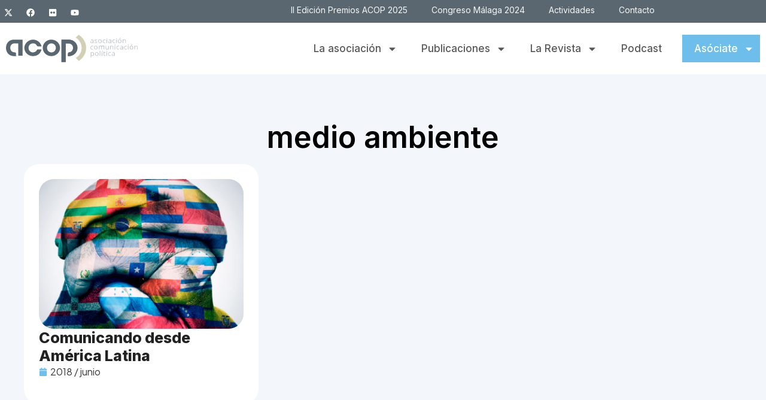

--- FILE ---
content_type: text/html; charset=UTF-8
request_url: https://compolitica.com/tag/medio-ambiente/
body_size: 16136
content:
<!doctype html>
<html lang="es">
<head>
<meta charset="UTF-8">
<meta name="viewport" content="width=device-width, initial-scale=1">
<link rel="profile" href="https://gmpg.org/xfn/11">
<meta name='robots' content='noindex, follow' />
<!-- This site is optimized with the Yoast SEO plugin v26.6 - https://yoast.com/wordpress/plugins/seo/ -->
<title>medio ambiente archivos - ACOP | Asociación de Comunicación Política</title>
<meta property="og:locale" content="es_ES" />
<meta property="og:type" content="article" />
<meta property="og:title" content="medio ambiente archivos - ACOP | Asociación de Comunicación Política" />
<meta property="og:url" content="https://compolitica.com/tag/medio-ambiente/" />
<meta property="og:site_name" content="ACOP | Asociación de Comunicación Política" />
<meta property="og:image" content="https://compolitica.com/wp-content/uploads/2025/09/acop-cover-2.png" />
<meta property="og:image:width" content="1200" />
<meta property="og:image:height" content="675" />
<meta property="og:image:type" content="image/png" />
<meta name="twitter:card" content="summary_large_image" />
<meta name="twitter:site" content="@compolitica" />
<script type="application/ld+json" class="yoast-schema-graph">{"@context":"https://schema.org","@graph":[{"@type":"CollectionPage","@id":"https://compolitica.com/tag/medio-ambiente/","url":"https://compolitica.com/tag/medio-ambiente/","name":"medio ambiente archivos - ACOP | Asociación de Comunicación Política","isPartOf":{"@id":"https://compolitica.com/#website"},"primaryImageOfPage":{"@id":"https://compolitica.com/tag/medio-ambiente/#primaryimage"},"image":{"@id":"https://compolitica.com/tag/medio-ambiente/#primaryimage"},"thumbnailUrl":"https://compolitica.com/wp-content/uploads/2018/07/28Afondo1.jpg","breadcrumb":{"@id":"https://compolitica.com/tag/medio-ambiente/#breadcrumb"},"inLanguage":"es"},{"@type":"ImageObject","inLanguage":"es","@id":"https://compolitica.com/tag/medio-ambiente/#primaryimage","url":"https://compolitica.com/wp-content/uploads/2018/07/28Afondo1.jpg","contentUrl":"https://compolitica.com/wp-content/uploads/2018/07/28Afondo1.jpg","width":670,"height":260},{"@type":"BreadcrumbList","@id":"https://compolitica.com/tag/medio-ambiente/#breadcrumb","itemListElement":[{"@type":"ListItem","position":1,"name":"Portada","item":"https://compolitica.com/"},{"@type":"ListItem","position":2,"name":"medio ambiente"}]},{"@type":"WebSite","@id":"https://compolitica.com/#website","url":"https://compolitica.com/","name":"ACOP | Asociación de Comunicación Política","description":"ACOP es un foro de intercambio de conocimientos, opiniones y experiencias sobre la investigación y la práctica de la comunicación política.","publisher":{"@id":"https://compolitica.com/#organization"},"potentialAction":[{"@type":"SearchAction","target":{"@type":"EntryPoint","urlTemplate":"https://compolitica.com/?s={search_term_string}"},"query-input":{"@type":"PropertyValueSpecification","valueRequired":true,"valueName":"search_term_string"}}],"inLanguage":"es"},{"@type":"Organization","@id":"https://compolitica.com/#organization","name":"ACOP | Asociación de Comunicación Política","url":"https://compolitica.com/","logo":{"@type":"ImageObject","inLanguage":"es","@id":"https://compolitica.com/#/schema/logo/image/","url":"https://compolitica.com/wp-content/uploads/2024/10/Acop_LogoOriginal.svg","contentUrl":"https://compolitica.com/wp-content/uploads/2024/10/Acop_LogoOriginal.svg","width":221,"height":46,"caption":"ACOP | Asociación de Comunicación Política"},"image":{"@id":"https://compolitica.com/#/schema/logo/image/"},"sameAs":["https://www.facebook.com/AsociacionACOP","https://x.com/compolitica","http://www.youtube.com/user/compolitica"]}]}</script>
<!-- / Yoast SEO plugin. -->
<link rel='dns-prefetch' href='//www.googletagmanager.com' />
<link rel="alternate" type="application/rss+xml" title="ACOP | Asociación de Comunicación Política &raquo; Feed" href="https://compolitica.com/feed/" />
<link rel="alternate" type="application/rss+xml" title="ACOP | Asociación de Comunicación Política &raquo; Feed de los comentarios" href="https://compolitica.com/comments/feed/" />
<link rel="alternate" type="application/rss+xml" title="ACOP | Asociación de Comunicación Política &raquo; Etiqueta medio ambiente del feed" href="https://compolitica.com/tag/medio-ambiente/feed/" />
<style id='wp-img-auto-sizes-contain-inline-css'>
img:is([sizes=auto i],[sizes^="auto," i]){contain-intrinsic-size:3000px 1500px}
/*# sourceURL=wp-img-auto-sizes-contain-inline-css */
</style>
<!-- <link rel='stylesheet' id='jkit-elements-main-css' href='https://compolitica.com/wp-content/plugins/jeg-elementor-kit/assets/css/elements/main.css?ver=3.0.1' media='all' /> -->
<!-- <link rel='stylesheet' id='wp-block-library-css' href='https://compolitica.com/wp-includes/css/dist/block-library/style.min.css?ver=6.9' media='all' /> -->
<link rel="stylesheet" type="text/css" href="//compolitica.com/wp-content/cache/wpfc-minified/jxiarrwo/8il2m.css" media="all"/>
<style id='safe-svg-svg-icon-style-inline-css'>
.safe-svg-cover{text-align:center}.safe-svg-cover .safe-svg-inside{display:inline-block;max-width:100%}.safe-svg-cover svg{fill:currentColor;height:100%;max-height:100%;max-width:100%;width:100%}
/*# sourceURL=https://compolitica.com/wp-content/plugins/safe-svg/dist/safe-svg-block-frontend.css */
</style>
<style id='global-styles-inline-css'>
:root{--wp--preset--aspect-ratio--square: 1;--wp--preset--aspect-ratio--4-3: 4/3;--wp--preset--aspect-ratio--3-4: 3/4;--wp--preset--aspect-ratio--3-2: 3/2;--wp--preset--aspect-ratio--2-3: 2/3;--wp--preset--aspect-ratio--16-9: 16/9;--wp--preset--aspect-ratio--9-16: 9/16;--wp--preset--color--black: #000000;--wp--preset--color--cyan-bluish-gray: #abb8c3;--wp--preset--color--white: #ffffff;--wp--preset--color--pale-pink: #f78da7;--wp--preset--color--vivid-red: #cf2e2e;--wp--preset--color--luminous-vivid-orange: #ff6900;--wp--preset--color--luminous-vivid-amber: #fcb900;--wp--preset--color--light-green-cyan: #7bdcb5;--wp--preset--color--vivid-green-cyan: #00d084;--wp--preset--color--pale-cyan-blue: #8ed1fc;--wp--preset--color--vivid-cyan-blue: #0693e3;--wp--preset--color--vivid-purple: #9b51e0;--wp--preset--gradient--vivid-cyan-blue-to-vivid-purple: linear-gradient(135deg,rgb(6,147,227) 0%,rgb(155,81,224) 100%);--wp--preset--gradient--light-green-cyan-to-vivid-green-cyan: linear-gradient(135deg,rgb(122,220,180) 0%,rgb(0,208,130) 100%);--wp--preset--gradient--luminous-vivid-amber-to-luminous-vivid-orange: linear-gradient(135deg,rgb(252,185,0) 0%,rgb(255,105,0) 100%);--wp--preset--gradient--luminous-vivid-orange-to-vivid-red: linear-gradient(135deg,rgb(255,105,0) 0%,rgb(207,46,46) 100%);--wp--preset--gradient--very-light-gray-to-cyan-bluish-gray: linear-gradient(135deg,rgb(238,238,238) 0%,rgb(169,184,195) 100%);--wp--preset--gradient--cool-to-warm-spectrum: linear-gradient(135deg,rgb(74,234,220) 0%,rgb(151,120,209) 20%,rgb(207,42,186) 40%,rgb(238,44,130) 60%,rgb(251,105,98) 80%,rgb(254,248,76) 100%);--wp--preset--gradient--blush-light-purple: linear-gradient(135deg,rgb(255,206,236) 0%,rgb(152,150,240) 100%);--wp--preset--gradient--blush-bordeaux: linear-gradient(135deg,rgb(254,205,165) 0%,rgb(254,45,45) 50%,rgb(107,0,62) 100%);--wp--preset--gradient--luminous-dusk: linear-gradient(135deg,rgb(255,203,112) 0%,rgb(199,81,192) 50%,rgb(65,88,208) 100%);--wp--preset--gradient--pale-ocean: linear-gradient(135deg,rgb(255,245,203) 0%,rgb(182,227,212) 50%,rgb(51,167,181) 100%);--wp--preset--gradient--electric-grass: linear-gradient(135deg,rgb(202,248,128) 0%,rgb(113,206,126) 100%);--wp--preset--gradient--midnight: linear-gradient(135deg,rgb(2,3,129) 0%,rgb(40,116,252) 100%);--wp--preset--font-size--small: 13px;--wp--preset--font-size--medium: 20px;--wp--preset--font-size--large: 36px;--wp--preset--font-size--x-large: 42px;--wp--preset--spacing--20: 0.44rem;--wp--preset--spacing--30: 0.67rem;--wp--preset--spacing--40: 1rem;--wp--preset--spacing--50: 1.5rem;--wp--preset--spacing--60: 2.25rem;--wp--preset--spacing--70: 3.38rem;--wp--preset--spacing--80: 5.06rem;--wp--preset--shadow--natural: 6px 6px 9px rgba(0, 0, 0, 0.2);--wp--preset--shadow--deep: 12px 12px 50px rgba(0, 0, 0, 0.4);--wp--preset--shadow--sharp: 6px 6px 0px rgba(0, 0, 0, 0.2);--wp--preset--shadow--outlined: 6px 6px 0px -3px rgb(255, 255, 255), 6px 6px rgb(0, 0, 0);--wp--preset--shadow--crisp: 6px 6px 0px rgb(0, 0, 0);}:root { --wp--style--global--content-size: 800px;--wp--style--global--wide-size: 1200px; }:where(body) { margin: 0; }.wp-site-blocks > .alignleft { float: left; margin-right: 2em; }.wp-site-blocks > .alignright { float: right; margin-left: 2em; }.wp-site-blocks > .aligncenter { justify-content: center; margin-left: auto; margin-right: auto; }:where(.wp-site-blocks) > * { margin-block-start: 24px; margin-block-end: 0; }:where(.wp-site-blocks) > :first-child { margin-block-start: 0; }:where(.wp-site-blocks) > :last-child { margin-block-end: 0; }:root { --wp--style--block-gap: 24px; }:root :where(.is-layout-flow) > :first-child{margin-block-start: 0;}:root :where(.is-layout-flow) > :last-child{margin-block-end: 0;}:root :where(.is-layout-flow) > *{margin-block-start: 24px;margin-block-end: 0;}:root :where(.is-layout-constrained) > :first-child{margin-block-start: 0;}:root :where(.is-layout-constrained) > :last-child{margin-block-end: 0;}:root :where(.is-layout-constrained) > *{margin-block-start: 24px;margin-block-end: 0;}:root :where(.is-layout-flex){gap: 24px;}:root :where(.is-layout-grid){gap: 24px;}.is-layout-flow > .alignleft{float: left;margin-inline-start: 0;margin-inline-end: 2em;}.is-layout-flow > .alignright{float: right;margin-inline-start: 2em;margin-inline-end: 0;}.is-layout-flow > .aligncenter{margin-left: auto !important;margin-right: auto !important;}.is-layout-constrained > .alignleft{float: left;margin-inline-start: 0;margin-inline-end: 2em;}.is-layout-constrained > .alignright{float: right;margin-inline-start: 2em;margin-inline-end: 0;}.is-layout-constrained > .aligncenter{margin-left: auto !important;margin-right: auto !important;}.is-layout-constrained > :where(:not(.alignleft):not(.alignright):not(.alignfull)){max-width: var(--wp--style--global--content-size);margin-left: auto !important;margin-right: auto !important;}.is-layout-constrained > .alignwide{max-width: var(--wp--style--global--wide-size);}body .is-layout-flex{display: flex;}.is-layout-flex{flex-wrap: wrap;align-items: center;}.is-layout-flex > :is(*, div){margin: 0;}body .is-layout-grid{display: grid;}.is-layout-grid > :is(*, div){margin: 0;}body{padding-top: 0px;padding-right: 0px;padding-bottom: 0px;padding-left: 0px;}a:where(:not(.wp-element-button)){text-decoration: underline;}:root :where(.wp-element-button, .wp-block-button__link){background-color: #32373c;border-width: 0;color: #fff;font-family: inherit;font-size: inherit;font-style: inherit;font-weight: inherit;letter-spacing: inherit;line-height: inherit;padding-top: calc(0.667em + 2px);padding-right: calc(1.333em + 2px);padding-bottom: calc(0.667em + 2px);padding-left: calc(1.333em + 2px);text-decoration: none;text-transform: inherit;}.has-black-color{color: var(--wp--preset--color--black) !important;}.has-cyan-bluish-gray-color{color: var(--wp--preset--color--cyan-bluish-gray) !important;}.has-white-color{color: var(--wp--preset--color--white) !important;}.has-pale-pink-color{color: var(--wp--preset--color--pale-pink) !important;}.has-vivid-red-color{color: var(--wp--preset--color--vivid-red) !important;}.has-luminous-vivid-orange-color{color: var(--wp--preset--color--luminous-vivid-orange) !important;}.has-luminous-vivid-amber-color{color: var(--wp--preset--color--luminous-vivid-amber) !important;}.has-light-green-cyan-color{color: var(--wp--preset--color--light-green-cyan) !important;}.has-vivid-green-cyan-color{color: var(--wp--preset--color--vivid-green-cyan) !important;}.has-pale-cyan-blue-color{color: var(--wp--preset--color--pale-cyan-blue) !important;}.has-vivid-cyan-blue-color{color: var(--wp--preset--color--vivid-cyan-blue) !important;}.has-vivid-purple-color{color: var(--wp--preset--color--vivid-purple) !important;}.has-black-background-color{background-color: var(--wp--preset--color--black) !important;}.has-cyan-bluish-gray-background-color{background-color: var(--wp--preset--color--cyan-bluish-gray) !important;}.has-white-background-color{background-color: var(--wp--preset--color--white) !important;}.has-pale-pink-background-color{background-color: var(--wp--preset--color--pale-pink) !important;}.has-vivid-red-background-color{background-color: var(--wp--preset--color--vivid-red) !important;}.has-luminous-vivid-orange-background-color{background-color: var(--wp--preset--color--luminous-vivid-orange) !important;}.has-luminous-vivid-amber-background-color{background-color: var(--wp--preset--color--luminous-vivid-amber) !important;}.has-light-green-cyan-background-color{background-color: var(--wp--preset--color--light-green-cyan) !important;}.has-vivid-green-cyan-background-color{background-color: var(--wp--preset--color--vivid-green-cyan) !important;}.has-pale-cyan-blue-background-color{background-color: var(--wp--preset--color--pale-cyan-blue) !important;}.has-vivid-cyan-blue-background-color{background-color: var(--wp--preset--color--vivid-cyan-blue) !important;}.has-vivid-purple-background-color{background-color: var(--wp--preset--color--vivid-purple) !important;}.has-black-border-color{border-color: var(--wp--preset--color--black) !important;}.has-cyan-bluish-gray-border-color{border-color: var(--wp--preset--color--cyan-bluish-gray) !important;}.has-white-border-color{border-color: var(--wp--preset--color--white) !important;}.has-pale-pink-border-color{border-color: var(--wp--preset--color--pale-pink) !important;}.has-vivid-red-border-color{border-color: var(--wp--preset--color--vivid-red) !important;}.has-luminous-vivid-orange-border-color{border-color: var(--wp--preset--color--luminous-vivid-orange) !important;}.has-luminous-vivid-amber-border-color{border-color: var(--wp--preset--color--luminous-vivid-amber) !important;}.has-light-green-cyan-border-color{border-color: var(--wp--preset--color--light-green-cyan) !important;}.has-vivid-green-cyan-border-color{border-color: var(--wp--preset--color--vivid-green-cyan) !important;}.has-pale-cyan-blue-border-color{border-color: var(--wp--preset--color--pale-cyan-blue) !important;}.has-vivid-cyan-blue-border-color{border-color: var(--wp--preset--color--vivid-cyan-blue) !important;}.has-vivid-purple-border-color{border-color: var(--wp--preset--color--vivid-purple) !important;}.has-vivid-cyan-blue-to-vivid-purple-gradient-background{background: var(--wp--preset--gradient--vivid-cyan-blue-to-vivid-purple) !important;}.has-light-green-cyan-to-vivid-green-cyan-gradient-background{background: var(--wp--preset--gradient--light-green-cyan-to-vivid-green-cyan) !important;}.has-luminous-vivid-amber-to-luminous-vivid-orange-gradient-background{background: var(--wp--preset--gradient--luminous-vivid-amber-to-luminous-vivid-orange) !important;}.has-luminous-vivid-orange-to-vivid-red-gradient-background{background: var(--wp--preset--gradient--luminous-vivid-orange-to-vivid-red) !important;}.has-very-light-gray-to-cyan-bluish-gray-gradient-background{background: var(--wp--preset--gradient--very-light-gray-to-cyan-bluish-gray) !important;}.has-cool-to-warm-spectrum-gradient-background{background: var(--wp--preset--gradient--cool-to-warm-spectrum) !important;}.has-blush-light-purple-gradient-background{background: var(--wp--preset--gradient--blush-light-purple) !important;}.has-blush-bordeaux-gradient-background{background: var(--wp--preset--gradient--blush-bordeaux) !important;}.has-luminous-dusk-gradient-background{background: var(--wp--preset--gradient--luminous-dusk) !important;}.has-pale-ocean-gradient-background{background: var(--wp--preset--gradient--pale-ocean) !important;}.has-electric-grass-gradient-background{background: var(--wp--preset--gradient--electric-grass) !important;}.has-midnight-gradient-background{background: var(--wp--preset--gradient--midnight) !important;}.has-small-font-size{font-size: var(--wp--preset--font-size--small) !important;}.has-medium-font-size{font-size: var(--wp--preset--font-size--medium) !important;}.has-large-font-size{font-size: var(--wp--preset--font-size--large) !important;}.has-x-large-font-size{font-size: var(--wp--preset--font-size--x-large) !important;}
:root :where(.wp-block-pullquote){font-size: 1.5em;line-height: 1.6;}
/*# sourceURL=global-styles-inline-css */
</style>
<!-- <link rel='stylesheet' id='elementor-frontend-css' href='https://compolitica.com/wp-content/plugins/elementor/assets/css/frontend.min.css?ver=3.34.0' media='all' /> -->
<link rel="stylesheet" type="text/css" href="//compolitica.com/wp-content/cache/wpfc-minified/g1pk7xpa/8il2m.css" media="all"/>
<link rel='stylesheet' id='elementor-post-6-css' href='https://compolitica.com/wp-content/uploads/elementor/css/post-6.css?ver=1767880895' media='all' />
<!-- <link rel='stylesheet' id='hello-elementor-css' href='https://compolitica.com/wp-content/themes/hello-elementor/assets/css/reset.css?ver=3.4.5' media='all' /> -->
<!-- <link rel='stylesheet' id='hello-elementor-theme-style-css' href='https://compolitica.com/wp-content/themes/hello-elementor/assets/css/theme.css?ver=3.4.5' media='all' /> -->
<!-- <link rel='stylesheet' id='hello-elementor-header-footer-css' href='https://compolitica.com/wp-content/themes/hello-elementor/assets/css/header-footer.css?ver=3.4.5' media='all' /> -->
<!-- <link rel='stylesheet' id='widget-social-icons-css' href='https://compolitica.com/wp-content/plugins/elementor/assets/css/widget-social-icons.min.css?ver=3.34.0' media='all' /> -->
<!-- <link rel='stylesheet' id='e-apple-webkit-css' href='https://compolitica.com/wp-content/plugins/elementor/assets/css/conditionals/apple-webkit.min.css?ver=3.34.0' media='all' /> -->
<!-- <link rel='stylesheet' id='widget-nav-menu-css' href='https://compolitica.com/wp-content/plugins/elementor-pro/assets/css/widget-nav-menu.min.css?ver=3.34.0' media='all' /> -->
<!-- <link rel='stylesheet' id='widget-image-css' href='https://compolitica.com/wp-content/plugins/elementor/assets/css/widget-image.min.css?ver=3.34.0' media='all' /> -->
<!-- <link rel='stylesheet' id='widget-heading-css' href='https://compolitica.com/wp-content/plugins/elementor/assets/css/widget-heading.min.css?ver=3.34.0' media='all' /> -->
<!-- <link rel='stylesheet' id='widget-divider-css' href='https://compolitica.com/wp-content/plugins/elementor/assets/css/widget-divider.min.css?ver=3.34.0' media='all' /> -->
<!-- <link rel='stylesheet' id='e-animation-fadeIn-css' href='https://compolitica.com/wp-content/plugins/elementor/assets/lib/animations/styles/fadeIn.min.css?ver=3.34.0' media='all' /> -->
<!-- <link rel='stylesheet' id='widget-loop-common-css' href='https://compolitica.com/wp-content/plugins/elementor-pro/assets/css/widget-loop-common.min.css?ver=3.34.0' media='all' /> -->
<!-- <link rel='stylesheet' id='widget-loop-grid-css' href='https://compolitica.com/wp-content/plugins/elementor-pro/assets/css/widget-loop-grid.min.css?ver=3.34.0' media='all' /> -->
<link rel="stylesheet" type="text/css" href="//compolitica.com/wp-content/cache/wpfc-minified/7zlt8hfc/80ngv.css" media="all"/>
<link rel='stylesheet' id='elementor-post-49499-css' href='https://compolitica.com/wp-content/uploads/elementor/css/post-49499.css?ver=1767880896' media='all' />
<link rel='stylesheet' id='elementor-post-55-css' href='https://compolitica.com/wp-content/uploads/elementor/css/post-55.css?ver=1767880896' media='all' />
<link rel='stylesheet' id='elementor-post-46479-css' href='https://compolitica.com/wp-content/uploads/elementor/css/post-46479.css?ver=1767881847' media='all' />
<!-- <link rel='stylesheet' id='acop-agenda-frontend-css' href='https://compolitica.com/wp-content/plugins/Plugin_agenda/assets/css/frontend.css?ver=1.0.0' media='all' /> -->
<link rel="stylesheet" type="text/css" href="//compolitica.com/wp-content/cache/wpfc-minified/fdxc81hh/8il2m.css" media="all"/>
<link rel='stylesheet' id='elementor-gf-inter-css' href='https://fonts.googleapis.com/css?family=Inter:100,100italic,200,200italic,300,300italic,400,400italic,500,500italic,600,600italic,700,700italic,800,800italic,900,900italic&#038;display=swap' media='all' />
<link rel='stylesheet' id='elementor-gf-plusjakartasans-css' href='https://fonts.googleapis.com/css?family=Plus+Jakarta+Sans:100,100italic,200,200italic,300,300italic,400,400italic,500,500italic,600,600italic,700,700italic,800,800italic,900,900italic&#038;display=swap' media='all' />
<script src='//compolitica.com/wp-content/cache/wpfc-minified/6lt6k0gz/8il2m.js' type="text/javascript"></script>
<!-- <script src="https://compolitica.com/wp-includes/js/jquery/jquery.min.js?ver=3.7.1" id="jquery-core-js"></script> -->
<!-- <script src="https://compolitica.com/wp-includes/js/jquery/jquery-migrate.min.js?ver=3.4.1" id="jquery-migrate-js"></script> -->
<link rel="https://api.w.org/" href="https://compolitica.com/wp-json/" /><link rel="alternate" title="JSON" type="application/json" href="https://compolitica.com/wp-json/wp/v2/tags/1716" /><link rel="EditURI" type="application/rsd+xml" title="RSD" href="https://compolitica.com/xmlrpc.php?rsd" />
<meta name="generator" content="Site Kit by Google 1.168.0" /><meta name="generator" content="Elementor 3.34.0; features: e_font_icon_svg, additional_custom_breakpoints; settings: css_print_method-external, google_font-enabled, font_display-swap">
<script>
document.addEventListener("DOMContentLoaded", function() {
// Selector 1: dentro de publicaciones-template-default
if (document.querySelector(".publicaciones-template-default")) {
var botones = document.querySelectorAll(".publicaciones-template-default .btn-internas");
botones.forEach(function(boton) {
if (boton.tagName.toLowerCase() === "a") {
boton.setAttribute("target", "_blank");
}
});
}
// Selector 2: enlaces dentro de category-acop-papers
if (document.querySelector(".category-acop-papers")) {
var enlaces = document.querySelectorAll(".category-acop-papers a");
enlaces.forEach(function(enlace) {
enlace.setAttribute("target", "_blank");
});
}
});
</script>
<style>
.e-con.e-parent:nth-of-type(n+4):not(.e-lazyloaded):not(.e-no-lazyload),
.e-con.e-parent:nth-of-type(n+4):not(.e-lazyloaded):not(.e-no-lazyload) * {
background-image: none !important;
}
@media screen and (max-height: 1024px) {
.e-con.e-parent:nth-of-type(n+3):not(.e-lazyloaded):not(.e-no-lazyload),
.e-con.e-parent:nth-of-type(n+3):not(.e-lazyloaded):not(.e-no-lazyload) * {
background-image: none !important;
}
}
@media screen and (max-height: 640px) {
.e-con.e-parent:nth-of-type(n+2):not(.e-lazyloaded):not(.e-no-lazyload),
.e-con.e-parent:nth-of-type(n+2):not(.e-lazyloaded):not(.e-no-lazyload) * {
background-image: none !important;
}
}
</style>
<link rel="icon" href="https://compolitica.com/wp-content/uploads/2024/10/faviconACOP.jpg" sizes="32x32" />
<link rel="icon" href="https://compolitica.com/wp-content/uploads/2024/10/faviconACOP.jpg" sizes="192x192" />
<link rel="apple-touch-icon" href="https://compolitica.com/wp-content/uploads/2024/10/faviconACOP.jpg" />
<meta name="msapplication-TileImage" content="https://compolitica.com/wp-content/uploads/2024/10/faviconACOP.jpg" />
<style id="wp-custom-css">
.menu-footer p {
margin: 0;
}
.menu-footer a{
color:white;
}.icono-check .elementor-icon {
background-color: #dfe9f0;
padding: 12px;
border-radius: 50px;
}
.btn-destacado > a {
background-color: #6dbeeb;
color: white !important;
border-radius: 30px;
padding: 10px 20px !important;
height: auto !important;
}
.btn-destacado > a:after{
height:0 !important;
}
.btn-destacado > a:hover:after{
height:0 !important;
}
.btn-destacado > a:hover {
background-color: #9a9a9a !important;
}
.btn-destacado span.sub-arrow {
fill: white !important;
}
.btn-destacado-variante > a {
background-color: #6dbeeb;
color: white !important;
width: 130px;
padding: 10px 20px !important;
height: auto !important;
margin-left: 14px !important;
}
.btn-destacado-variante > a:after{
height:0 !important;
}
.btn-destacado-variante > a:hover:after{
height:0 !important;
}
.btn-destacado-variante > a:hover {
background-color: #9a9a9a !important;
}
.btn-destacado-variante span.sub-arrow {
fill: white !important;
}
.btn-destacado-variante ul {
margin-left: 14px !important;
width: 130px !important;
}
.menu-variante-contenedor ul li a {font-size: 16px;
}
.menu-variante-contenedor ul li ul li a:hover {
background-color: #6dbeeb;
}
.post-template-default figure.wp-block-image.size-full {
text-align: center;
}
.post-template-default .elementor-widget-theme-post-content {
max-width: 1000px !important;
margin: auto;
}
.caja-contacto input, .caja-contacto textarea {
padding: 13px !important;
}
/*grid de pdfs de la revista*/
.bloque-grid-revista-hover{
opacity:0;
}
.bloque-grid-revista-hover:hover{
opacity:1;
transition: opacity .4s;
}
#bloque-grid-revista:hover img{
opacity:0;
transition: opacity .4s;
}
span.page-numbers.current {
background-color: #ccc3a6 !important;
}
.page-numbers{
background-color: #e0e9f0 !important;
padding:8px 14px;
border-radius:30px;
transition:.4s ease;
}
.page-numbers:hover{
background-color: #ccc3a6 !important;
color:white;
}
a.btn-internas {
background-color: #6dbeeb;
color: white;
padding: 15px 20px;
border-radius: 30px;
text-transform: initial !important;
transition:.4s ease;
}
a.btn-internas:hover {
background-color:#8ecff4;
}
.header-mail p {
margin: 0;
}
.contenedor-podcast:hover a,
.contenedor-podcast:hover time{
color:white !important;
}
body:not(.page-id-46444) .category-acop-papers .e-con-inner a {
background-color: #333;
color: white;
padding: 20px 30px;
border-radius: 50px;
transition:.3s ease;
}
body:not(.page-id-46444) .category-acop-papers .e-con-inner a:hover {
background-color: #5f5f5f;
}
/*nuevo para actividades*/
/* Marco 16:9 para cada miniatura (ajusta la proporción si quieres) */
body.page-id-49121 .e-loop-item .elementor-widget-image .elementor-widget-container{
position: relative;
display: block;
aspect-ratio: 16 / 9;
overflow: hidden;
border-radius: 20px;
}
/* El enlace ocupa todo el marco */
body.page-id-49121 .e-loop-item .elementor-widget-image .elementor-widget-container > a{
display: block;
width: 100%;
height: 100%;
}
/* La imagen rellena el marco sin deformarse (recorta lo sobrante) */
body.page-id-49121 .e-loop-item .elementor-widget-image img{
width: 100% !important;
height: 100% !important;
object-fit: cover;
object-position: center;
display: block;
border-radius: inherit;
}
/* Neutraliza reglas del loop que fijan alturas/anchos (como height:196px en móvil) */
body.page-id-49121 .elementor-46483 .elementor-element.elementor-element-c9d8306 img{
height: 100% !important;
max-width: none !important;
}
/* Salvaguarda por si algún estilo fuerza width/height auto o max-content */
body.page-id-49121 .e-loop-item img.attachment-full{
width: 100% !important;
height: 100% !important;
}
.display-none{
display:none !important;
}
.e-loop-item.category-acop-papers a {
background-color: white !important;
padding: 0 !important;
color:black !important;
}
@media (max-width:921px){
.btn-destacado > a {
background-color: white;
color: #2f2f2f !important;
border-radius: 0;
padding: 10px 16px !important;
height: auto !important;
}
}
/*oculto seccion mas articulos para categoria noticias*/
.category-noticias .mas-articulos,
.category-noticias .grid-articulos{
display:none;
}		</style>
</head>
<body data-rsssl=1 class="archive tag tag-medio-ambiente tag-1716 wp-custom-logo wp-embed-responsive wp-theme-hello-elementor jkit-color-scheme hello-elementor-default elementor-page-46479 elementor-default elementor-template-full-width elementor-kit-6">
<a class="skip-link screen-reader-text" href="#content">Ir al contenido</a>
<header data-elementor-type="header" data-elementor-id="49499" class="elementor elementor-49499 elementor-location-header" data-elementor-post-type="elementor_library">
<div class="elementor-element elementor-element-5caefaad e-flex e-con-boxed e-con e-parent" data-id="5caefaad" data-element_type="container" data-settings="{&quot;background_background&quot;:&quot;classic&quot;}">
<div class="e-con-inner">
<div class="elementor-element elementor-element-7506e460 e-con-full e-flex e-con e-child" data-id="7506e460" data-element_type="container">
<div class="elementor-element elementor-element-509dc86d e-grid-align-right elementor-shape-rounded elementor-grid-0 elementor-widget elementor-widget-social-icons" data-id="509dc86d" data-element_type="widget" data-widget_type="social-icons.default">
<div class="elementor-widget-container">
<div class="elementor-social-icons-wrapper elementor-grid" role="list">
<span class="elementor-grid-item" role="listitem">
<a class="elementor-icon elementor-social-icon elementor-social-icon-x-twitter elementor-repeater-item-6b16676" href="https://twitter.com/compolitica" target="_blank">
<span class="elementor-screen-only">X-twitter</span>
<svg aria-hidden="true" class="e-font-icon-svg e-fab-x-twitter" viewBox="0 0 512 512" xmlns="http://www.w3.org/2000/svg"><path d="M389.2 48h70.6L305.6 224.2 487 464H345L233.7 318.6 106.5 464H35.8L200.7 275.5 26.8 48H172.4L272.9 180.9 389.2 48zM364.4 421.8h39.1L151.1 88h-42L364.4 421.8z"></path></svg>					</a>
</span>
<span class="elementor-grid-item" role="listitem">
<a class="elementor-icon elementor-social-icon elementor-social-icon-facebook elementor-repeater-item-50d00d4" href="https://www.facebook.com/AsociacionACOP" target="_blank">
<span class="elementor-screen-only">Facebook</span>
<svg aria-hidden="true" class="e-font-icon-svg e-fab-facebook" viewBox="0 0 512 512" xmlns="http://www.w3.org/2000/svg"><path d="M504 256C504 119 393 8 256 8S8 119 8 256c0 123.78 90.69 226.38 209.25 245V327.69h-63V256h63v-54.64c0-62.15 37-96.48 93.67-96.48 27.14 0 55.52 4.84 55.52 4.84v61h-31.28c-30.8 0-40.41 19.12-40.41 38.73V256h68.78l-11 71.69h-57.78V501C413.31 482.38 504 379.78 504 256z"></path></svg>					</a>
</span>
<span class="elementor-grid-item" role="listitem">
<a class="elementor-icon elementor-social-icon elementor-social-icon-flickr elementor-repeater-item-257c003" href="http://www.flickr.com/photos/compolitica/" target="_blank">
<span class="elementor-screen-only">Flickr</span>
<svg aria-hidden="true" class="e-font-icon-svg e-fab-flickr" viewBox="0 0 448 512" xmlns="http://www.w3.org/2000/svg"><path d="M400 32H48C21.5 32 0 53.5 0 80v352c0 26.5 21.5 48 48 48h352c26.5 0 48-21.5 48-48V80c0-26.5-21.5-48-48-48zM144.5 319c-35.1 0-63.5-28.4-63.5-63.5s28.4-63.5 63.5-63.5 63.5 28.4 63.5 63.5-28.4 63.5-63.5 63.5zm159 0c-35.1 0-63.5-28.4-63.5-63.5s28.4-63.5 63.5-63.5 63.5 28.4 63.5 63.5-28.4 63.5-63.5 63.5z"></path></svg>					</a>
</span>
<span class="elementor-grid-item" role="listitem">
<a class="elementor-icon elementor-social-icon elementor-social-icon-youtube elementor-repeater-item-ea08a5b" href="http://www.youtube.com/user/compolitica" target="_blank">
<span class="elementor-screen-only">Youtube</span>
<svg aria-hidden="true" class="e-font-icon-svg e-fab-youtube" viewBox="0 0 576 512" xmlns="http://www.w3.org/2000/svg"><path d="M549.655 124.083c-6.281-23.65-24.787-42.276-48.284-48.597C458.781 64 288 64 288 64S117.22 64 74.629 75.486c-23.497 6.322-42.003 24.947-48.284 48.597-11.412 42.867-11.412 132.305-11.412 132.305s0 89.438 11.412 132.305c6.281 23.65 24.787 41.5 48.284 47.821C117.22 448 288 448 288 448s170.78 0 213.371-11.486c23.497-6.321 42.003-24.171 48.284-47.821 11.412-42.867 11.412-132.305 11.412-132.305s0-89.438-11.412-132.305zm-317.51 213.508V175.185l142.739 81.205-142.739 81.201z"></path></svg>					</a>
</span>
</div>
</div>
</div>
</div>
<div class="elementor-element elementor-element-18ee6ed4 e-con-full elementor-hidden-tablet elementor-hidden-mobile e-flex e-con e-child" data-id="18ee6ed4" data-element_type="container">
<div class="elementor-element elementor-element-2e382c6 elementor-nav-menu--dropdown-none elementor-nav-menu__align-center elementor-widget elementor-widget-nav-menu" data-id="2e382c6" data-element_type="widget" data-settings="{&quot;layout&quot;:&quot;horizontal&quot;,&quot;submenu_icon&quot;:{&quot;value&quot;:&quot;&lt;svg aria-hidden=\&quot;true\&quot; class=\&quot;e-font-icon-svg e-fas-caret-down\&quot; viewBox=\&quot;0 0 320 512\&quot; xmlns=\&quot;http:\/\/www.w3.org\/2000\/svg\&quot;&gt;&lt;path d=\&quot;M31.3 192h257.3c17.8 0 26.7 21.5 14.1 34.1L174.1 354.8c-7.8 7.8-20.5 7.8-28.3 0L17.2 226.1C4.6 213.5 13.5 192 31.3 192z\&quot;&gt;&lt;\/path&gt;&lt;\/svg&gt;&quot;,&quot;library&quot;:&quot;fa-solid&quot;}}" data-widget_type="nav-menu.default">
<div class="elementor-widget-container">
<nav aria-label="Menú" class="elementor-nav-menu--main elementor-nav-menu__container elementor-nav-menu--layout-horizontal e--pointer-underline e--animation-fade">
<ul id="menu-1-2e382c6" class="elementor-nav-menu"><li class="menu-item menu-item-type-post_type menu-item-object-page menu-item-49533"><a href="https://compolitica.com/ii-edicion-de-los-premios-de-comunicacion-politica/" class="elementor-item">II Edición Premios ACOP 2025</a></li>
<li class="menu-item menu-item-type-custom menu-item-object-custom menu-item-49532"><a href="https://congreso.compolitica.com/" class="elementor-item">Congreso Málaga 2024</a></li>
<li class="menu-item menu-item-type-post_type menu-item-object-page menu-item-49526"><a href="https://compolitica.com/publicaciones-de-acop/actividades/" class="elementor-item">Actividades</a></li>
<li class="menu-item menu-item-type-post_type menu-item-object-page menu-item-49528"><a href="https://compolitica.com/contacto/" class="elementor-item">Contacto</a></li>
</ul>			</nav>
<nav class="elementor-nav-menu--dropdown elementor-nav-menu__container" aria-hidden="true">
<ul id="menu-2-2e382c6" class="elementor-nav-menu"><li class="menu-item menu-item-type-post_type menu-item-object-page menu-item-49533"><a href="https://compolitica.com/ii-edicion-de-los-premios-de-comunicacion-politica/" class="elementor-item" tabindex="-1">II Edición Premios ACOP 2025</a></li>
<li class="menu-item menu-item-type-custom menu-item-object-custom menu-item-49532"><a href="https://congreso.compolitica.com/" class="elementor-item" tabindex="-1">Congreso Málaga 2024</a></li>
<li class="menu-item menu-item-type-post_type menu-item-object-page menu-item-49526"><a href="https://compolitica.com/publicaciones-de-acop/actividades/" class="elementor-item" tabindex="-1">Actividades</a></li>
<li class="menu-item menu-item-type-post_type menu-item-object-page menu-item-49528"><a href="https://compolitica.com/contacto/" class="elementor-item" tabindex="-1">Contacto</a></li>
</ul>			</nav>
</div>
</div>
</div>
</div>
</div>
<div class="elementor-element elementor-element-130a6ee1 e-flex e-con-boxed e-con e-parent" data-id="130a6ee1" data-element_type="container">
<div class="e-con-inner">
<div class="elementor-element elementor-element-1328ab85 e-con-full e-flex e-con e-child" data-id="1328ab85" data-element_type="container">
<div class="elementor-element elementor-element-5e5174b8 elementor-widget elementor-widget-image" data-id="5e5174b8" data-element_type="widget" data-widget_type="image.default">
<div class="elementor-widget-container">
<a href="https://compolitica.com">
<img width="221" height="46" src="https://compolitica.com/wp-content/uploads/2025/09/Acop_LogoOriginal.svg" class="attachment-full size-full wp-image-49498" alt="" decoding="async" />								</a>
</div>
</div>
</div>
<div class="elementor-element elementor-element-11ef198f e-con-full e-flex e-con e-child" data-id="11ef198f" data-element_type="container">
<div class="elementor-element elementor-element-3a724f0e elementor-nav-menu__align-end elementor-absolute elementor-hidden-tablet elementor-hidden-mobile menu-variante-contenedor elementor-nav-menu--dropdown-tablet elementor-nav-menu__text-align-aside elementor-nav-menu--toggle elementor-nav-menu--burger elementor-widget elementor-widget-nav-menu" data-id="3a724f0e" data-element_type="widget" data-settings="{&quot;_position&quot;:&quot;absolute&quot;,&quot;layout&quot;:&quot;horizontal&quot;,&quot;submenu_icon&quot;:{&quot;value&quot;:&quot;&lt;svg aria-hidden=\&quot;true\&quot; class=\&quot;e-font-icon-svg e-fas-caret-down\&quot; viewBox=\&quot;0 0 320 512\&quot; xmlns=\&quot;http:\/\/www.w3.org\/2000\/svg\&quot;&gt;&lt;path d=\&quot;M31.3 192h257.3c17.8 0 26.7 21.5 14.1 34.1L174.1 354.8c-7.8 7.8-20.5 7.8-28.3 0L17.2 226.1C4.6 213.5 13.5 192 31.3 192z\&quot;&gt;&lt;\/path&gt;&lt;\/svg&gt;&quot;,&quot;library&quot;:&quot;fa-solid&quot;},&quot;toggle&quot;:&quot;burger&quot;}" data-widget_type="nav-menu.default">
<div class="elementor-widget-container">
<nav aria-label="Menú" class="elementor-nav-menu--main elementor-nav-menu__container elementor-nav-menu--layout-horizontal e--pointer-underline e--animation-fade">
<ul id="menu-1-3a724f0e" class="elementor-nav-menu"><li class="menu-item menu-item-type-custom menu-item-object-custom menu-item-has-children menu-item-49504"><a href="https://compolitica.com/nuestra-historia-y-mision/" class="elementor-item">La asociación</a>
<ul class="sub-menu elementor-nav-menu--dropdown">
<li class="menu-item menu-item-type-post_type menu-item-object-page menu-item-49505"><a href="https://compolitica.com/sobre-acop/" class="elementor-sub-item">Sobre ACOP</a></li>
<li class="menu-item menu-item-type-post_type menu-item-object-page menu-item-49506"><a href="https://compolitica.com/organos-de-gobierno/" class="elementor-sub-item">Órganos de gobierno</a></li>
<li class="menu-item menu-item-type-post_type menu-item-object-page menu-item-49507"><a href="https://compolitica.com/codigo-acop/" class="elementor-sub-item">Código ACOP</a></li>
</ul>
</li>
<li class="menu-item menu-item-type-post_type menu-item-object-page menu-item-has-children menu-item-49508"><a href="https://compolitica.com/publicaciones-de-acop/" class="elementor-item">Publicaciones</a>
<ul class="sub-menu elementor-nav-menu--dropdown">
<li class="menu-item menu-item-type-post_type menu-item-object-page menu-item-49509"><a href="https://compolitica.com/la-revista-de-acop/" class="elementor-sub-item">La Revista</a></li>
<li class="menu-item menu-item-type-post_type menu-item-object-page menu-item-49510"><a href="https://compolitica.com/publicaciones-de-acop/el-podcast/" class="elementor-sub-item">El Podcast</a></li>
<li class="menu-item menu-item-type-post_type menu-item-object-page menu-item-49511"><a href="https://compolitica.com/publicaciones-de-acop/el-molinillo/" class="elementor-sub-item">El Molinillo</a></li>
<li class="menu-item menu-item-type-post_type menu-item-object-page menu-item-49512"><a href="https://compolitica.com/publicaciones-de-acop/acop-papers/" class="elementor-sub-item">ACOP Papers</a></li>
<li class="menu-item menu-item-type-post_type menu-item-object-page menu-item-49513"><a href="https://compolitica.com/publicaciones-de-acop/listado-de-articulos/" class="elementor-sub-item">Listado de artículos</a></li>
</ul>
</li>
<li class="menu-item menu-item-type-post_type menu-item-object-page menu-item-has-children menu-item-49514"><a href="https://compolitica.com/la-revista-de-acop/" class="elementor-item">La Revista</a>
<ul class="sub-menu elementor-nav-menu--dropdown">
<li class="menu-item menu-item-type-post_type menu-item-object-page menu-item-49515"><a href="https://compolitica.com/la-revista-de-acop/todas-las-revistas-en-pdf/" class="elementor-sub-item">Todas las revistas en PDF</a></li>
<li class="menu-item menu-item-type-post_type menu-item-object-page menu-item-49516"><a href="https://compolitica.com/la-revista-de-acop/a-fondo/" class="elementor-sub-item">A Fondo</a></li>
<li class="menu-item menu-item-type-post_type menu-item-object-page menu-item-49517"><a href="https://compolitica.com/la-revista-de-acop/entrevistas/" class="elementor-sub-item">Entrevistas</a></li>
<li class="menu-item menu-item-type-post_type menu-item-object-page menu-item-49518"><a href="https://compolitica.com/la-revista-de-acop/fotopolitica/" class="elementor-sub-item">Fotopolítica</a></li>
</ul>
</li>
<li class="menu-item menu-item-type-post_type menu-item-object-page menu-item-49519"><a href="https://compolitica.com/publicaciones-de-acop/el-podcast/" class="elementor-item">Podcast</a></li>
<li class="btn-destacado-variante menu-item menu-item-type-custom menu-item-object-custom menu-item-has-children menu-item-49522"><a href="#" class="elementor-item elementor-item-anchor">Asóciate</a>
<ul class="sub-menu elementor-nav-menu--dropdown">
<li class="menu-item menu-item-type-post_type menu-item-object-page menu-item-49523"><a href="https://compolitica.com/beneficios-para-los-miembros/" class="elementor-sub-item">¿Por qué?</a></li>
<li class="menu-item menu-item-type-post_type menu-item-object-page menu-item-49524"><a href="https://compolitica.com/unete-a-nosotros/" class="elementor-sub-item">Únete</a></li>
<li class="menu-item menu-item-type-post_type menu-item-object-page menu-item-49525"><a href="https://compolitica.com/contacto/" class="elementor-sub-item">Contacto</a></li>
</ul>
</li>
</ul>			</nav>
<div class="elementor-menu-toggle" role="button" tabindex="0" aria-label="Alternar menú" aria-expanded="false">
<svg aria-hidden="true" role="presentation" class="elementor-menu-toggle__icon--open e-font-icon-svg e-eicon-menu-bar" viewBox="0 0 1000 1000" xmlns="http://www.w3.org/2000/svg"><path d="M104 333H896C929 333 958 304 958 271S929 208 896 208H104C71 208 42 237 42 271S71 333 104 333ZM104 583H896C929 583 958 554 958 521S929 458 896 458H104C71 458 42 487 42 521S71 583 104 583ZM104 833H896C929 833 958 804 958 771S929 708 896 708H104C71 708 42 737 42 771S71 833 104 833Z"></path></svg><svg aria-hidden="true" role="presentation" class="elementor-menu-toggle__icon--close e-font-icon-svg e-eicon-close" viewBox="0 0 1000 1000" xmlns="http://www.w3.org/2000/svg"><path d="M742 167L500 408 258 167C246 154 233 150 217 150 196 150 179 158 167 167 154 179 150 196 150 212 150 229 154 242 171 254L408 500 167 742C138 771 138 800 167 829 196 858 225 858 254 829L496 587 738 829C750 842 767 846 783 846 800 846 817 842 829 829 842 817 846 804 846 783 846 767 842 750 829 737L588 500 833 258C863 229 863 200 833 171 804 137 775 137 742 167Z"></path></svg>		</div>
<nav class="elementor-nav-menu--dropdown elementor-nav-menu__container" aria-hidden="true">
<ul id="menu-2-3a724f0e" class="elementor-nav-menu"><li class="menu-item menu-item-type-custom menu-item-object-custom menu-item-has-children menu-item-49504"><a href="https://compolitica.com/nuestra-historia-y-mision/" class="elementor-item" tabindex="-1">La asociación</a>
<ul class="sub-menu elementor-nav-menu--dropdown">
<li class="menu-item menu-item-type-post_type menu-item-object-page menu-item-49505"><a href="https://compolitica.com/sobre-acop/" class="elementor-sub-item" tabindex="-1">Sobre ACOP</a></li>
<li class="menu-item menu-item-type-post_type menu-item-object-page menu-item-49506"><a href="https://compolitica.com/organos-de-gobierno/" class="elementor-sub-item" tabindex="-1">Órganos de gobierno</a></li>
<li class="menu-item menu-item-type-post_type menu-item-object-page menu-item-49507"><a href="https://compolitica.com/codigo-acop/" class="elementor-sub-item" tabindex="-1">Código ACOP</a></li>
</ul>
</li>
<li class="menu-item menu-item-type-post_type menu-item-object-page menu-item-has-children menu-item-49508"><a href="https://compolitica.com/publicaciones-de-acop/" class="elementor-item" tabindex="-1">Publicaciones</a>
<ul class="sub-menu elementor-nav-menu--dropdown">
<li class="menu-item menu-item-type-post_type menu-item-object-page menu-item-49509"><a href="https://compolitica.com/la-revista-de-acop/" class="elementor-sub-item" tabindex="-1">La Revista</a></li>
<li class="menu-item menu-item-type-post_type menu-item-object-page menu-item-49510"><a href="https://compolitica.com/publicaciones-de-acop/el-podcast/" class="elementor-sub-item" tabindex="-1">El Podcast</a></li>
<li class="menu-item menu-item-type-post_type menu-item-object-page menu-item-49511"><a href="https://compolitica.com/publicaciones-de-acop/el-molinillo/" class="elementor-sub-item" tabindex="-1">El Molinillo</a></li>
<li class="menu-item menu-item-type-post_type menu-item-object-page menu-item-49512"><a href="https://compolitica.com/publicaciones-de-acop/acop-papers/" class="elementor-sub-item" tabindex="-1">ACOP Papers</a></li>
<li class="menu-item menu-item-type-post_type menu-item-object-page menu-item-49513"><a href="https://compolitica.com/publicaciones-de-acop/listado-de-articulos/" class="elementor-sub-item" tabindex="-1">Listado de artículos</a></li>
</ul>
</li>
<li class="menu-item menu-item-type-post_type menu-item-object-page menu-item-has-children menu-item-49514"><a href="https://compolitica.com/la-revista-de-acop/" class="elementor-item" tabindex="-1">La Revista</a>
<ul class="sub-menu elementor-nav-menu--dropdown">
<li class="menu-item menu-item-type-post_type menu-item-object-page menu-item-49515"><a href="https://compolitica.com/la-revista-de-acop/todas-las-revistas-en-pdf/" class="elementor-sub-item" tabindex="-1">Todas las revistas en PDF</a></li>
<li class="menu-item menu-item-type-post_type menu-item-object-page menu-item-49516"><a href="https://compolitica.com/la-revista-de-acop/a-fondo/" class="elementor-sub-item" tabindex="-1">A Fondo</a></li>
<li class="menu-item menu-item-type-post_type menu-item-object-page menu-item-49517"><a href="https://compolitica.com/la-revista-de-acop/entrevistas/" class="elementor-sub-item" tabindex="-1">Entrevistas</a></li>
<li class="menu-item menu-item-type-post_type menu-item-object-page menu-item-49518"><a href="https://compolitica.com/la-revista-de-acop/fotopolitica/" class="elementor-sub-item" tabindex="-1">Fotopolítica</a></li>
</ul>
</li>
<li class="menu-item menu-item-type-post_type menu-item-object-page menu-item-49519"><a href="https://compolitica.com/publicaciones-de-acop/el-podcast/" class="elementor-item" tabindex="-1">Podcast</a></li>
<li class="btn-destacado-variante menu-item menu-item-type-custom menu-item-object-custom menu-item-has-children menu-item-49522"><a href="#" class="elementor-item elementor-item-anchor" tabindex="-1">Asóciate</a>
<ul class="sub-menu elementor-nav-menu--dropdown">
<li class="menu-item menu-item-type-post_type menu-item-object-page menu-item-49523"><a href="https://compolitica.com/beneficios-para-los-miembros/" class="elementor-sub-item" tabindex="-1">¿Por qué?</a></li>
<li class="menu-item menu-item-type-post_type menu-item-object-page menu-item-49524"><a href="https://compolitica.com/unete-a-nosotros/" class="elementor-sub-item" tabindex="-1">Únete</a></li>
<li class="menu-item menu-item-type-post_type menu-item-object-page menu-item-49525"><a href="https://compolitica.com/contacto/" class="elementor-sub-item" tabindex="-1">Contacto</a></li>
</ul>
</li>
</ul>			</nav>
</div>
</div>
<div class="elementor-element elementor-element-dbc2cb6 elementor-absolute elementor-hidden-desktop elementor-nav-menu--stretch elementor-nav-menu--dropdown-tablet elementor-nav-menu__text-align-aside elementor-nav-menu--toggle elementor-nav-menu--burger elementor-widget elementor-widget-nav-menu" data-id="dbc2cb6" data-element_type="widget" data-settings="{&quot;_position&quot;:&quot;absolute&quot;,&quot;full_width&quot;:&quot;stretch&quot;,&quot;layout&quot;:&quot;horizontal&quot;,&quot;submenu_icon&quot;:{&quot;value&quot;:&quot;&lt;svg aria-hidden=\&quot;true\&quot; class=\&quot;e-font-icon-svg e-fas-caret-down\&quot; viewBox=\&quot;0 0 320 512\&quot; xmlns=\&quot;http:\/\/www.w3.org\/2000\/svg\&quot;&gt;&lt;path d=\&quot;M31.3 192h257.3c17.8 0 26.7 21.5 14.1 34.1L174.1 354.8c-7.8 7.8-20.5 7.8-28.3 0L17.2 226.1C4.6 213.5 13.5 192 31.3 192z\&quot;&gt;&lt;\/path&gt;&lt;\/svg&gt;&quot;,&quot;library&quot;:&quot;fa-solid&quot;},&quot;toggle&quot;:&quot;burger&quot;}" data-widget_type="nav-menu.default">
<div class="elementor-widget-container">
<nav aria-label="Menú" class="elementor-nav-menu--main elementor-nav-menu__container elementor-nav-menu--layout-horizontal e--pointer-underline e--animation-fade">
<ul id="menu-1-dbc2cb6" class="elementor-nav-menu"><li class="menu-item menu-item-type-custom menu-item-object-custom menu-item-has-children menu-item-49541"><a href="https://compolitica.com/nuestra-historia-y-mision/" class="elementor-item">La asociación</a>
<ul class="sub-menu elementor-nav-menu--dropdown">
<li class="menu-item menu-item-type-post_type menu-item-object-page menu-item-49542"><a href="https://compolitica.com/sobre-acop/" class="elementor-sub-item">Sobre ACOP</a></li>
<li class="menu-item menu-item-type-post_type menu-item-object-page menu-item-49543"><a href="https://compolitica.com/organos-de-gobierno/" class="elementor-sub-item">Órganos de gobierno</a></li>
<li class="menu-item menu-item-type-post_type menu-item-object-page menu-item-49544"><a href="https://compolitica.com/codigo-acop/" class="elementor-sub-item">Código ACOP</a></li>
</ul>
</li>
<li class="menu-item menu-item-type-post_type menu-item-object-page menu-item-has-children menu-item-49545"><a href="https://compolitica.com/publicaciones-de-acop/" class="elementor-item">Publicaciones</a>
<ul class="sub-menu elementor-nav-menu--dropdown">
<li class="menu-item menu-item-type-post_type menu-item-object-page menu-item-49546"><a href="https://compolitica.com/la-revista-de-acop/" class="elementor-sub-item">La Revista</a></li>
<li class="menu-item menu-item-type-post_type menu-item-object-page menu-item-49547"><a href="https://compolitica.com/publicaciones-de-acop/el-podcast/" class="elementor-sub-item">El Podcast</a></li>
<li class="menu-item menu-item-type-post_type menu-item-object-page menu-item-49548"><a href="https://compolitica.com/publicaciones-de-acop/el-molinillo/" class="elementor-sub-item">El Molinillo</a></li>
<li class="menu-item menu-item-type-post_type menu-item-object-page menu-item-49549"><a href="https://compolitica.com/publicaciones-de-acop/acop-papers/" class="elementor-sub-item">ACOP Papers</a></li>
<li class="menu-item menu-item-type-post_type menu-item-object-page menu-item-49550"><a href="https://compolitica.com/publicaciones-de-acop/listado-de-articulos/" class="elementor-sub-item">Listado de artículos</a></li>
</ul>
</li>
<li class="menu-item menu-item-type-post_type menu-item-object-page menu-item-has-children menu-item-49551"><a href="https://compolitica.com/la-revista-de-acop/" class="elementor-item">La Revista</a>
<ul class="sub-menu elementor-nav-menu--dropdown">
<li class="menu-item menu-item-type-post_type menu-item-object-page menu-item-49552"><a href="https://compolitica.com/la-revista-de-acop/todas-las-revistas-en-pdf/" class="elementor-sub-item">Todas las revistas en PDF</a></li>
<li class="menu-item menu-item-type-post_type menu-item-object-page menu-item-49553"><a href="https://compolitica.com/la-revista-de-acop/a-fondo/" class="elementor-sub-item">A Fondo</a></li>
<li class="menu-item menu-item-type-post_type menu-item-object-page menu-item-49554"><a href="https://compolitica.com/la-revista-de-acop/entrevistas/" class="elementor-sub-item">Entrevistas</a></li>
<li class="menu-item menu-item-type-post_type menu-item-object-page menu-item-49555"><a href="https://compolitica.com/la-revista-de-acop/fotopolitica/" class="elementor-sub-item">Fotopolítica</a></li>
</ul>
</li>
<li class="menu-item menu-item-type-post_type menu-item-object-page menu-item-49556"><a href="https://compolitica.com/publicaciones-de-acop/el-podcast/" class="elementor-item">Podcast</a></li>
<li class="menu-item menu-item-type-post_type menu-item-object-page menu-item-49562"><a href="https://compolitica.com/ii-edicion-de-los-premios-de-comunicacion-politica/" class="elementor-item">II Edición Premios ACOP</a></li>
<li class="menu-item menu-item-type-custom menu-item-object-custom menu-item-49561"><a href="https://congreso.compolitica.com/" class="elementor-item">Congreso de Málaga 2024</a></li>
<li class="menu-item menu-item-type-post_type menu-item-object-page menu-item-49563"><a href="https://compolitica.com/publicaciones-de-acop/actividades/" class="elementor-item">Actividades</a></li>
<li class="btn-destacado-variante menu-item menu-item-type-custom menu-item-object-custom menu-item-has-children menu-item-49557"><a href="#" class="elementor-item elementor-item-anchor">Asóciate</a>
<ul class="sub-menu elementor-nav-menu--dropdown">
<li class="menu-item menu-item-type-post_type menu-item-object-page menu-item-49558"><a href="https://compolitica.com/beneficios-para-los-miembros/" class="elementor-sub-item">¿Por qué?</a></li>
<li class="menu-item menu-item-type-post_type menu-item-object-page menu-item-49559"><a href="https://compolitica.com/unete-a-nosotros/" class="elementor-sub-item">Únete</a></li>
<li class="menu-item menu-item-type-post_type menu-item-object-page menu-item-49560"><a href="https://compolitica.com/contacto/" class="elementor-sub-item">Contacto</a></li>
</ul>
</li>
</ul>			</nav>
<div class="elementor-menu-toggle" role="button" tabindex="0" aria-label="Alternar menú" aria-expanded="false">
<svg aria-hidden="true" role="presentation" class="elementor-menu-toggle__icon--open e-font-icon-svg e-eicon-menu-bar" viewBox="0 0 1000 1000" xmlns="http://www.w3.org/2000/svg"><path d="M104 333H896C929 333 958 304 958 271S929 208 896 208H104C71 208 42 237 42 271S71 333 104 333ZM104 583H896C929 583 958 554 958 521S929 458 896 458H104C71 458 42 487 42 521S71 583 104 583ZM104 833H896C929 833 958 804 958 771S929 708 896 708H104C71 708 42 737 42 771S71 833 104 833Z"></path></svg><svg aria-hidden="true" role="presentation" class="elementor-menu-toggle__icon--close e-font-icon-svg e-eicon-close" viewBox="0 0 1000 1000" xmlns="http://www.w3.org/2000/svg"><path d="M742 167L500 408 258 167C246 154 233 150 217 150 196 150 179 158 167 167 154 179 150 196 150 212 150 229 154 242 171 254L408 500 167 742C138 771 138 800 167 829 196 858 225 858 254 829L496 587 738 829C750 842 767 846 783 846 800 846 817 842 829 829 842 817 846 804 846 783 846 767 842 750 829 737L588 500 833 258C863 229 863 200 833 171 804 137 775 137 742 167Z"></path></svg>		</div>
<nav class="elementor-nav-menu--dropdown elementor-nav-menu__container" aria-hidden="true">
<ul id="menu-2-dbc2cb6" class="elementor-nav-menu"><li class="menu-item menu-item-type-custom menu-item-object-custom menu-item-has-children menu-item-49541"><a href="https://compolitica.com/nuestra-historia-y-mision/" class="elementor-item" tabindex="-1">La asociación</a>
<ul class="sub-menu elementor-nav-menu--dropdown">
<li class="menu-item menu-item-type-post_type menu-item-object-page menu-item-49542"><a href="https://compolitica.com/sobre-acop/" class="elementor-sub-item" tabindex="-1">Sobre ACOP</a></li>
<li class="menu-item menu-item-type-post_type menu-item-object-page menu-item-49543"><a href="https://compolitica.com/organos-de-gobierno/" class="elementor-sub-item" tabindex="-1">Órganos de gobierno</a></li>
<li class="menu-item menu-item-type-post_type menu-item-object-page menu-item-49544"><a href="https://compolitica.com/codigo-acop/" class="elementor-sub-item" tabindex="-1">Código ACOP</a></li>
</ul>
</li>
<li class="menu-item menu-item-type-post_type menu-item-object-page menu-item-has-children menu-item-49545"><a href="https://compolitica.com/publicaciones-de-acop/" class="elementor-item" tabindex="-1">Publicaciones</a>
<ul class="sub-menu elementor-nav-menu--dropdown">
<li class="menu-item menu-item-type-post_type menu-item-object-page menu-item-49546"><a href="https://compolitica.com/la-revista-de-acop/" class="elementor-sub-item" tabindex="-1">La Revista</a></li>
<li class="menu-item menu-item-type-post_type menu-item-object-page menu-item-49547"><a href="https://compolitica.com/publicaciones-de-acop/el-podcast/" class="elementor-sub-item" tabindex="-1">El Podcast</a></li>
<li class="menu-item menu-item-type-post_type menu-item-object-page menu-item-49548"><a href="https://compolitica.com/publicaciones-de-acop/el-molinillo/" class="elementor-sub-item" tabindex="-1">El Molinillo</a></li>
<li class="menu-item menu-item-type-post_type menu-item-object-page menu-item-49549"><a href="https://compolitica.com/publicaciones-de-acop/acop-papers/" class="elementor-sub-item" tabindex="-1">ACOP Papers</a></li>
<li class="menu-item menu-item-type-post_type menu-item-object-page menu-item-49550"><a href="https://compolitica.com/publicaciones-de-acop/listado-de-articulos/" class="elementor-sub-item" tabindex="-1">Listado de artículos</a></li>
</ul>
</li>
<li class="menu-item menu-item-type-post_type menu-item-object-page menu-item-has-children menu-item-49551"><a href="https://compolitica.com/la-revista-de-acop/" class="elementor-item" tabindex="-1">La Revista</a>
<ul class="sub-menu elementor-nav-menu--dropdown">
<li class="menu-item menu-item-type-post_type menu-item-object-page menu-item-49552"><a href="https://compolitica.com/la-revista-de-acop/todas-las-revistas-en-pdf/" class="elementor-sub-item" tabindex="-1">Todas las revistas en PDF</a></li>
<li class="menu-item menu-item-type-post_type menu-item-object-page menu-item-49553"><a href="https://compolitica.com/la-revista-de-acop/a-fondo/" class="elementor-sub-item" tabindex="-1">A Fondo</a></li>
<li class="menu-item menu-item-type-post_type menu-item-object-page menu-item-49554"><a href="https://compolitica.com/la-revista-de-acop/entrevistas/" class="elementor-sub-item" tabindex="-1">Entrevistas</a></li>
<li class="menu-item menu-item-type-post_type menu-item-object-page menu-item-49555"><a href="https://compolitica.com/la-revista-de-acop/fotopolitica/" class="elementor-sub-item" tabindex="-1">Fotopolítica</a></li>
</ul>
</li>
<li class="menu-item menu-item-type-post_type menu-item-object-page menu-item-49556"><a href="https://compolitica.com/publicaciones-de-acop/el-podcast/" class="elementor-item" tabindex="-1">Podcast</a></li>
<li class="menu-item menu-item-type-post_type menu-item-object-page menu-item-49562"><a href="https://compolitica.com/ii-edicion-de-los-premios-de-comunicacion-politica/" class="elementor-item" tabindex="-1">II Edición Premios ACOP</a></li>
<li class="menu-item menu-item-type-custom menu-item-object-custom menu-item-49561"><a href="https://congreso.compolitica.com/" class="elementor-item" tabindex="-1">Congreso de Málaga 2024</a></li>
<li class="menu-item menu-item-type-post_type menu-item-object-page menu-item-49563"><a href="https://compolitica.com/publicaciones-de-acop/actividades/" class="elementor-item" tabindex="-1">Actividades</a></li>
<li class="btn-destacado-variante menu-item menu-item-type-custom menu-item-object-custom menu-item-has-children menu-item-49557"><a href="#" class="elementor-item elementor-item-anchor" tabindex="-1">Asóciate</a>
<ul class="sub-menu elementor-nav-menu--dropdown">
<li class="menu-item menu-item-type-post_type menu-item-object-page menu-item-49558"><a href="https://compolitica.com/beneficios-para-los-miembros/" class="elementor-sub-item" tabindex="-1">¿Por qué?</a></li>
<li class="menu-item menu-item-type-post_type menu-item-object-page menu-item-49559"><a href="https://compolitica.com/unete-a-nosotros/" class="elementor-sub-item" tabindex="-1">Únete</a></li>
<li class="menu-item menu-item-type-post_type menu-item-object-page menu-item-49560"><a href="https://compolitica.com/contacto/" class="elementor-sub-item" tabindex="-1">Contacto</a></li>
</ul>
</li>
</ul>			</nav>
</div>
</div>
</div>
</div>
</div>
</header>
<div data-elementor-type="archive" data-elementor-id="46479" class="elementor elementor-46479 elementor-location-archive" data-elementor-post-type="elementor_library">
<div class="elementor-element elementor-element-7b6863c e-flex e-con-boxed e-con e-parent" data-id="7b6863c" data-element_type="container" data-settings="{&quot;background_background&quot;:&quot;classic&quot;}">
<div class="e-con-inner">
<div class="elementor-element elementor-element-2ba6a10 elementor-invisible elementor-widget elementor-widget-theme-archive-title elementor-page-title elementor-widget-heading" data-id="2ba6a10" data-element_type="widget" data-settings="{&quot;_animation&quot;:&quot;fadeIn&quot;}" data-widget_type="theme-archive-title.default">
<div class="elementor-widget-container">
<h1 class="elementor-heading-title elementor-size-default">medio ambiente</h1>				</div>
</div>
<div class="elementor-element elementor-element-90dd0da elementor-widget__width-initial bucle-revistas-pdf elementor-grid-3 elementor-grid-tablet-2 elementor-grid-mobile-1 elementor-widget elementor-widget-loop-grid" data-id="90dd0da" data-element_type="widget" data-settings="{&quot;template_id&quot;:&quot;49256&quot;,&quot;pagination_type&quot;:&quot;numbers&quot;,&quot;row_gap&quot;:{&quot;unit&quot;:&quot;px&quot;,&quot;size&quot;:12,&quot;sizes&quot;:[]},&quot;_skin&quot;:&quot;post&quot;,&quot;columns&quot;:&quot;3&quot;,&quot;columns_tablet&quot;:&quot;2&quot;,&quot;columns_mobile&quot;:&quot;1&quot;,&quot;edit_handle_selector&quot;:&quot;[data-elementor-type=\&quot;loop-item\&quot;]&quot;,&quot;pagination_load_type&quot;:&quot;page_reload&quot;,&quot;row_gap_tablet&quot;:{&quot;unit&quot;:&quot;px&quot;,&quot;size&quot;:&quot;&quot;,&quot;sizes&quot;:[]},&quot;row_gap_mobile&quot;:{&quot;unit&quot;:&quot;px&quot;,&quot;size&quot;:&quot;&quot;,&quot;sizes&quot;:[]}}" data-widget_type="loop-grid.post">
<div class="elementor-widget-container">
<div class="elementor-loop-container elementor-grid" role="list">
<style id="loop-49256">.elementor-49256 .elementor-element.elementor-element-9ca5c84{--display:flex;--border-radius:25px 25px 25px 25px;--padding-top:25px;--padding-bottom:41px;--padding-left:25px;--padding-right:25px;}.elementor-49256 .elementor-element.elementor-element-9ca5c84:not(.elementor-motion-effects-element-type-background), .elementor-49256 .elementor-element.elementor-element-9ca5c84 > .elementor-motion-effects-container > .elementor-motion-effects-layer{background-color:#FFFFFF;}.elementor-widget-theme-post-featured-image .widget-image-caption{color:var( --e-global-color-text );font-family:var( --e-global-typography-text-font-family ), Sans-serif;font-weight:var( --e-global-typography-text-font-weight );}.elementor-49256 .elementor-element.elementor-element-f1f7570.elementor-widget > .elementor-widget-container, .elementor-49256 .elementor-element.elementor-element-f1f7570.elementor-widget > .elementor-widget-container > *{position:relative;--jkit-option-enabled:0px;}.elementor-49256 .elementor-element.elementor-element-f1f7570.elementor-widget > .elementor-widget-container::before{content:"";width:100%;height:100%;position:absolute;left:0;top:0;-webkit-backdrop-filter:blur(0px);backdrop-filter:blur(0px);border-radius:inherit;background-color:inherit;}.elementor-49256 .elementor-element.elementor-element-f1f7570 img{width:100%;height:100%;object-fit:cover;object-position:center center;transition-duration:0.5s;border-radius:25px 25px 25px 25px;}.elementor-49256 .elementor-element.elementor-element-f1f7570:hover img{filter:brightness( 110% ) contrast( 107% ) saturate( 126% ) blur( 0px ) hue-rotate( 0deg );}.elementor-widget-heading .elementor-heading-title{font-family:var( --e-global-typography-primary-font-family ), Sans-serif;font-weight:var( --e-global-typography-primary-font-weight );color:var( --e-global-color-primary );}.elementor-49256 .elementor-element.elementor-element-c741906 .elementor-heading-title{font-family:"Inter", Sans-serif;font-size:25px;font-weight:800;line-height:30px;color:#222222;}.elementor-49256 .elementor-element.elementor-element-c741906 .elementor-heading-title a:hover, .elementor-49256 .elementor-element.elementor-element-c741906 .elementor-heading-title a:focus{color:var( --e-global-color-secondary );}.elementor-49256 .elementor-element.elementor-element-c741906 .elementor-heading-title a{transition-duration:0.3s;}.elementor-widget-post-info .elementor-icon-list-item:not(:last-child):after{border-color:var( --e-global-color-text );}.elementor-widget-post-info .elementor-icon-list-icon i{color:var( --e-global-color-primary );}.elementor-widget-post-info .elementor-icon-list-icon svg{fill:var( --e-global-color-primary );}.elementor-widget-post-info .elementor-icon-list-text, .elementor-widget-post-info .elementor-icon-list-text a{color:var( --e-global-color-secondary );}.elementor-widget-post-info .elementor-icon-list-item{font-family:var( --e-global-typography-text-font-family ), Sans-serif;font-weight:var( --e-global-typography-text-font-weight );}.elementor-49256 .elementor-element.elementor-element-e21b9ce .elementor-icon-list-icon i{color:var( --e-global-color-accent );font-size:14px;}.elementor-49256 .elementor-element.elementor-element-e21b9ce .elementor-icon-list-icon svg{fill:var( --e-global-color-accent );--e-icon-list-icon-size:14px;}.elementor-49256 .elementor-element.elementor-element-e21b9ce .elementor-icon-list-icon{width:14px;}.elementor-49256 .elementor-element.elementor-element-e21b9ce .elementor-icon-list-text, .elementor-49256 .elementor-element.elementor-element-e21b9ce .elementor-icon-list-text a{color:#3A3A3A;}/* Start custom CSS for theme-post-featured-image, class: .elementor-element-f1f7570 */.img_post img {min-height: 250px !important}/* End custom CSS */</style>		<div data-elementor-type="loop-item" data-elementor-id="49256" class="elementor elementor-49256 e-loop-item e-loop-item-10781 post-10781 post type-post status-publish format-standard has-post-thumbnail hentry category-a-fondo category-destacados tag-america-latina tag-comunicacion tag-desigualdad tag-estados-unidos tag-iglesias-protestantes tag-inseguridad tag-medio-ambiente tag-partidos tag-politicos tag-retos-politicos tag-union-europea" data-elementor-post-type="elementor_library" data-custom-edit-handle="1">
<div class="elementor-element elementor-element-9ca5c84 e-flex e-con-boxed e-con e-parent" data-id="9ca5c84" data-element_type="container" data-settings="{&quot;background_background&quot;:&quot;classic&quot;}">
<div class="e-con-inner">
<div class="elementor-element elementor-element-f1f7570 img_post elementor-widget elementor-widget-theme-post-featured-image elementor-widget-image" data-id="f1f7570" data-element_type="widget" data-widget_type="theme-post-featured-image.default">
<div class="elementor-widget-container">
<a href="https://compolitica.com/comunicando-desde-america-latina/">
<img fetchpriority="high" width="670" height="260" src="https://compolitica.com/wp-content/uploads/2018/07/28Afondo1.jpg" class="attachment-large size-large wp-image-10782" alt="" decoding="async" srcset="https://compolitica.com/wp-content/uploads/2018/07/28Afondo1.jpg 670w, https://compolitica.com/wp-content/uploads/2018/07/28Afondo1-300x116.jpg 300w" sizes="(max-width: 670px) 100vw, 670px" />								</a>
</div>
</div>
<div class="elementor-element elementor-element-c741906 elementor-widget elementor-widget-heading" data-id="c741906" data-element_type="widget" data-widget_type="heading.default">
<div class="elementor-widget-container">
<h2 class="elementor-heading-title elementor-size-default"><a href="https://compolitica.com/comunicando-desde-america-latina/">Comunicando desde América Latina</a></h2>				</div>
</div>
<div class="elementor-element elementor-element-e21b9ce elementor-widget elementor-widget-post-info" data-id="e21b9ce" data-element_type="widget" id="fecha_publicacion" data-widget_type="post-info.default">
<div class="elementor-widget-container">
<ul class="elementor-inline-items elementor-icon-list-items elementor-post-info">
<li class="elementor-icon-list-item elementor-repeater-item-62d3823 elementor-inline-item" itemprop="datePublished">
<a href="https://compolitica.com/2018/06/07/">
<span class="elementor-icon-list-icon">
<svg aria-hidden="true" class="e-font-icon-svg e-fas-calendar" viewBox="0 0 448 512" xmlns="http://www.w3.org/2000/svg"><path d="M12 192h424c6.6 0 12 5.4 12 12v260c0 26.5-21.5 48-48 48H48c-26.5 0-48-21.5-48-48V204c0-6.6 5.4-12 12-12zm436-44v-36c0-26.5-21.5-48-48-48h-48V12c0-6.6-5.4-12-12-12h-40c-6.6 0-12 5.4-12 12v52H160V12c0-6.6-5.4-12-12-12h-40c-6.6 0-12 5.4-12 12v52H48C21.5 64 0 85.5 0 112v36c0 6.6 5.4 12 12 12h424c6.6 0 12-5.4 12-12z"></path></svg>							</span>
<span class="elementor-icon-list-text elementor-post-info__item elementor-post-info__item--type-date">
<time>2018 / junio</time>					</span>
</a>
</li>
</ul>
</div>
</div>
</div>
</div>
</div>
</div>
</div>
</div>
</div>
</div>
</div>
		<footer data-elementor-type="footer" data-elementor-id="55" class="elementor elementor-55 elementor-location-footer" data-elementor-post-type="elementor_library">
<div class="elementor-element elementor-element-4bcdc0a footer e-flex e-con-boxed e-con e-parent" data-id="4bcdc0a" data-element_type="container" data-settings="{&quot;background_background&quot;:&quot;classic&quot;}">
<div class="e-con-inner">
<div class="elementor-element elementor-element-3297ee7 e-con-full e-flex e-con e-child" data-id="3297ee7" data-element_type="container">
<div class="elementor-element elementor-element-849ce98 elementor-widget elementor-widget-image" data-id="849ce98" data-element_type="widget" data-widget_type="image.default">
<div class="elementor-widget-container">
<a href="https://compolitica.com">
<img width="270" height="56" src="https://compolitica.com/wp-content/uploads/2024/10/Youtube.svg" class="attachment-large size-large wp-image-34" alt="" decoding="async" />								</a>
</div>
</div>
</div>
<div class="elementor-element elementor-element-a6ada7b e-con-full e-flex e-con e-child" data-id="a6ada7b" data-element_type="container">
<div class="elementor-element elementor-element-8e33965 elementor-widget elementor-widget-heading" data-id="8e33965" data-element_type="widget" data-widget_type="heading.default">
<div class="elementor-widget-container">
<h3 class="elementor-heading-title elementor-size-default">Asociación de Comunicación Politica</h3>				</div>
</div>
<div class="elementor-element elementor-element-ce0c6c4 elementor-widget__width-initial elementor-widget elementor-widget-text-editor" data-id="ce0c6c4" data-element_type="widget" data-widget_type="text-editor.default">
<div class="elementor-widget-container">
<p>Avda. Complutense , s/n, Fac. CC. de la Información, Dpto. CAVP II, 5ª planta, 28040 Madrid (ESPAÑA)</p>								</div>
</div>
<div class="elementor-element elementor-element-2491ddd elementor-widget elementor-widget-button" data-id="2491ddd" data-element_type="widget" data-widget_type="button.default">
<div class="elementor-widget-container">
<div class="elementor-button-wrapper">
<a class="elementor-button elementor-button-link elementor-size-sm" href="mailto:info@compolitica.com">
<span class="elementor-button-content-wrapper">
<span class="elementor-button-icon">
<svg aria-hidden="true" class="e-font-icon-svg e-fas-arrow-right" viewBox="0 0 448 512" xmlns="http://www.w3.org/2000/svg"><path d="M190.5 66.9l22.2-22.2c9.4-9.4 24.6-9.4 33.9 0L441 239c9.4 9.4 9.4 24.6 0 33.9L246.6 467.3c-9.4 9.4-24.6 9.4-33.9 0l-22.2-22.2c-9.5-9.5-9.3-25 .4-34.3L311.4 296H24c-13.3 0-24-10.7-24-24v-32c0-13.3 10.7-24 24-24h287.4L190.9 101.2c-9.8-9.3-10-24.8-.4-34.3z"></path></svg>			</span>
<span class="elementor-button-text">info@compolitica.com</span>
</span>
</a>
</div>
</div>
</div>
</div>
<div class="elementor-element elementor-element-63446be e-con-full e-flex e-con e-child" data-id="63446be" data-element_type="container">
<div class="elementor-element elementor-element-49ce438 elementor-widget elementor-widget-heading" data-id="49ce438" data-element_type="widget" data-widget_type="heading.default">
<div class="elementor-widget-container">
<h3 class="elementor-heading-title elementor-size-default">La asociación</h3>				</div>
</div>
<div class="elementor-element elementor-element-e4e9b90 elementor-widget__width-initial menu-footer elementor-widget elementor-widget-text-editor" data-id="e4e9b90" data-element_type="widget" data-widget_type="text-editor.default">
<div class="elementor-widget-container">
<a href="https://compolitica.com/sobre-acop/">Sobre ACOP</a>
<a href="https://compolitica.com/organos-de-gobierno/">Órganos de gobierno</a>
<a href="https://compolitica.com/codigo-acop/">Código ACOP</a>								</div>
</div>
<div class="elementor-element elementor-element-6eecc5f elementor-widget elementor-widget-heading" data-id="6eecc5f" data-element_type="widget" data-widget_type="heading.default">
<div class="elementor-widget-container">
<h3 class="elementor-heading-title elementor-size-default"><a href="https://compolitica.com/la-revista-de-acop/">La Revista de acop</a></h3>				</div>
</div>
</div>
<div class="elementor-element elementor-element-6ee5515 e-con-full e-flex e-con e-child" data-id="6ee5515" data-element_type="container">
<div class="elementor-element elementor-element-abf948e elementor-widget elementor-widget-heading" data-id="abf948e" data-element_type="widget" data-widget_type="heading.default">
<div class="elementor-widget-container">
<h3 class="elementor-heading-title elementor-size-default">Publicaciones</h3>				</div>
</div>
<div class="elementor-element elementor-element-e9af197 elementor-widget__width-initial menu-footer elementor-widget elementor-widget-text-editor" data-id="e9af197" data-element_type="widget" data-widget_type="text-editor.default">
<div class="elementor-widget-container">
<p><a href="https://compolitica.com/la-revista-de-acop/">La Revista de ACOP</a></p><p><a href="https://compolitica.com/publicaciones-de-acop/acop-papers/">ACOP Papers</a></p><p><a href="https://compolitica.com/publicaciones-de-acop/el-molinillo/">El Molinillo</a></p>								</div>
</div>
<div class="elementor-element elementor-element-78947df elementor-widget elementor-widget-heading" data-id="78947df" data-element_type="widget" data-widget_type="heading.default">
<div class="elementor-widget-container">
<h3 class="elementor-heading-title elementor-size-default"><a href="https://compolitica.com/contacto/">Contacto</a></h3>				</div>
</div>
</div>
</div>
</div>
<div class="elementor-element elementor-element-e1a4fb8 e-flex e-con-boxed e-con e-parent" data-id="e1a4fb8" data-element_type="container" data-settings="{&quot;background_background&quot;:&quot;classic&quot;}">
<div class="e-con-inner">
<div class="elementor-element elementor-element-921c39b elementor-widget-divider--view-line elementor-widget elementor-widget-divider" data-id="921c39b" data-element_type="widget" data-widget_type="divider.default">
<div class="elementor-widget-container">
<div class="elementor-divider">
<span class="elementor-divider-separator">
</span>
</div>
</div>
</div>
</div>
</div>
<div class="elementor-element elementor-element-a6a55d5 e-flex e-con-boxed e-con e-parent" data-id="a6a55d5" data-element_type="container" data-settings="{&quot;background_background&quot;:&quot;classic&quot;}">
<div class="e-con-inner">
<div class="elementor-element elementor-element-4f085f0 e-con-full e-flex e-con e-child" data-id="4f085f0" data-element_type="container">
<div class="elementor-element elementor-element-32a49b6 e-grid-align-left elementor-shape-rounded elementor-grid-0 elementor-widget elementor-widget-social-icons" data-id="32a49b6" data-element_type="widget" data-widget_type="social-icons.default">
<div class="elementor-widget-container">
<div class="elementor-social-icons-wrapper elementor-grid" role="list">
<span class="elementor-grid-item" role="listitem">
<a class="elementor-icon elementor-social-icon elementor-social-icon-x-twitter elementor-repeater-item-6b16676" href="https://twitter.com/compolitica" target="_blank">
<span class="elementor-screen-only">X-twitter</span>
<svg aria-hidden="true" class="e-font-icon-svg e-fab-x-twitter" viewBox="0 0 512 512" xmlns="http://www.w3.org/2000/svg"><path d="M389.2 48h70.6L305.6 224.2 487 464H345L233.7 318.6 106.5 464H35.8L200.7 275.5 26.8 48H172.4L272.9 180.9 389.2 48zM364.4 421.8h39.1L151.1 88h-42L364.4 421.8z"></path></svg>					</a>
</span>
<span class="elementor-grid-item" role="listitem">
<a class="elementor-icon elementor-social-icon elementor-social-icon-facebook elementor-repeater-item-50d00d4" href="https://www.facebook.com/AsociacionACOP" target="_blank">
<span class="elementor-screen-only">Facebook</span>
<svg aria-hidden="true" class="e-font-icon-svg e-fab-facebook" viewBox="0 0 512 512" xmlns="http://www.w3.org/2000/svg"><path d="M504 256C504 119 393 8 256 8S8 119 8 256c0 123.78 90.69 226.38 209.25 245V327.69h-63V256h63v-54.64c0-62.15 37-96.48 93.67-96.48 27.14 0 55.52 4.84 55.52 4.84v61h-31.28c-30.8 0-40.41 19.12-40.41 38.73V256h68.78l-11 71.69h-57.78V501C413.31 482.38 504 379.78 504 256z"></path></svg>					</a>
</span>
<span class="elementor-grid-item" role="listitem">
<a class="elementor-icon elementor-social-icon elementor-social-icon-flickr elementor-repeater-item-257c003" href="http://www.flickr.com/photos/compolitica/" target="_blank">
<span class="elementor-screen-only">Flickr</span>
<svg aria-hidden="true" class="e-font-icon-svg e-fab-flickr" viewBox="0 0 448 512" xmlns="http://www.w3.org/2000/svg"><path d="M400 32H48C21.5 32 0 53.5 0 80v352c0 26.5 21.5 48 48 48h352c26.5 0 48-21.5 48-48V80c0-26.5-21.5-48-48-48zM144.5 319c-35.1 0-63.5-28.4-63.5-63.5s28.4-63.5 63.5-63.5 63.5 28.4 63.5 63.5-28.4 63.5-63.5 63.5zm159 0c-35.1 0-63.5-28.4-63.5-63.5s28.4-63.5 63.5-63.5 63.5 28.4 63.5 63.5-28.4 63.5-63.5 63.5z"></path></svg>					</a>
</span>
<span class="elementor-grid-item" role="listitem">
<a class="elementor-icon elementor-social-icon elementor-social-icon-youtube elementor-repeater-item-ea08a5b" href="http://www.youtube.com/user/compolitica" target="_blank">
<span class="elementor-screen-only">Youtube</span>
<svg aria-hidden="true" class="e-font-icon-svg e-fab-youtube" viewBox="0 0 576 512" xmlns="http://www.w3.org/2000/svg"><path d="M549.655 124.083c-6.281-23.65-24.787-42.276-48.284-48.597C458.781 64 288 64 288 64S117.22 64 74.629 75.486c-23.497 6.322-42.003 24.947-48.284 48.597-11.412 42.867-11.412 132.305-11.412 132.305s0 89.438 11.412 132.305c6.281 23.65 24.787 41.5 48.284 47.821C117.22 448 288 448 288 448s170.78 0 213.371-11.486c23.497-6.321 42.003-24.171 48.284-47.821 11.412-42.867 11.412-132.305 11.412-132.305s0-89.438-11.412-132.305zm-317.51 213.508V175.185l142.739 81.205-142.739 81.201z"></path></svg>					</a>
</span>
</div>
</div>
</div>
</div>
<div class="elementor-element elementor-element-fae14c2 e-con-full e-flex e-con e-child" data-id="fae14c2" data-element_type="container">
<div class="elementor-element elementor-element-4159eb9 elementor-widget__width-initial elementor-widget elementor-widget-text-editor" data-id="4159eb9" data-element_type="widget" data-widget_type="text-editor.default">
<div class="elementor-widget-container">
<p>© 2026 ACOP. Todos los derechos reservados. <a href="https://vicenterojo.net/" target="_blank" rel="noopener">Diseño Logo y Web</a></p>								</div>
</div>
</div>
</div>
</div>
</footer>
<script type="speculationrules">
{"prefetch":[{"source":"document","where":{"and":[{"href_matches":"/*"},{"not":{"href_matches":["/wp-*.php","/wp-admin/*","/wp-content/uploads/*","/wp-content/*","/wp-content/plugins/*","/wp-content/themes/hello-elementor/*","/*\\?(.+)"]}},{"not":{"selector_matches":"a[rel~=\"nofollow\"]"}},{"not":{"selector_matches":".no-prefetch, .no-prefetch a"}}]},"eagerness":"conservative"}]}
</script>
<script>
const lazyloadRunObserver = () => {
const lazyloadBackgrounds = document.querySelectorAll( `.e-con.e-parent:not(.e-lazyloaded)` );
const lazyloadBackgroundObserver = new IntersectionObserver( ( entries ) => {
entries.forEach( ( entry ) => {
if ( entry.isIntersecting ) {
let lazyloadBackground = entry.target;
if( lazyloadBackground ) {
lazyloadBackground.classList.add( 'e-lazyloaded' );
}
lazyloadBackgroundObserver.unobserve( entry.target );
}
});
}, { rootMargin: '200px 0px 200px 0px' } );
lazyloadBackgrounds.forEach( ( lazyloadBackground ) => {
lazyloadBackgroundObserver.observe( lazyloadBackground );
} );
};
const events = [
'DOMContentLoaded',
'elementor/lazyload/observe',
];
events.forEach( ( event ) => {
document.addEventListener( event, lazyloadRunObserver );
} );
</script>
<!-- <link rel='stylesheet' id='jeg-dynamic-style-css' href='https://compolitica.com/wp-content/plugins/jeg-elementor-kit/lib/jeg-framework/assets/css/jeg-dynamic-styles.css?ver=1.3.0' media='all' /> -->
<!-- <link rel='stylesheet' id='widget-post-info-css' href='https://compolitica.com/wp-content/plugins/elementor-pro/assets/css/widget-post-info.min.css?ver=3.34.0' media='all' /> -->
<!-- <link rel='stylesheet' id='widget-icon-list-css' href='https://compolitica.com/wp-content/plugins/elementor/assets/css/widget-icon-list.min.css?ver=3.34.0' media='all' /> -->
<link rel="stylesheet" type="text/css" href="//compolitica.com/wp-content/cache/wpfc-minified/df0loi1b/8il2m.css" media="all"/>
<script src="https://compolitica.com/wp-content/themes/hello-elementor/assets/js/hello-frontend.js?ver=3.4.5" id="hello-theme-frontend-js"></script>
<script src="https://compolitica.com/wp-content/plugins/elementor/assets/js/webpack.runtime.min.js?ver=3.34.0" id="elementor-webpack-runtime-js"></script>
<script src="https://compolitica.com/wp-content/plugins/elementor/assets/js/frontend-modules.min.js?ver=3.34.0" id="elementor-frontend-modules-js"></script>
<script src="https://compolitica.com/wp-includes/js/jquery/ui/core.min.js?ver=1.13.3" id="jquery-ui-core-js"></script>
<script id="elementor-frontend-js-before">
var elementorFrontendConfig = {"environmentMode":{"edit":false,"wpPreview":false,"isScriptDebug":false},"i18n":{"shareOnFacebook":"Compartir en Facebook","shareOnTwitter":"Compartir en Twitter","pinIt":"Pinear","download":"Descargar","downloadImage":"Descargar imagen","fullscreen":"Pantalla completa","zoom":"Zoom","share":"Compartir","playVideo":"Reproducir v\u00eddeo","previous":"Anterior","next":"Siguiente","close":"Cerrar","a11yCarouselPrevSlideMessage":"Diapositiva anterior","a11yCarouselNextSlideMessage":"Diapositiva siguiente","a11yCarouselFirstSlideMessage":"Esta es la primera diapositiva","a11yCarouselLastSlideMessage":"Esta es la \u00faltima diapositiva","a11yCarouselPaginationBulletMessage":"Ir a la diapositiva"},"is_rtl":false,"breakpoints":{"xs":0,"sm":480,"md":768,"lg":1025,"xl":1440,"xxl":1600},"responsive":{"breakpoints":{"mobile":{"label":"M\u00f3vil vertical","value":767,"default_value":767,"direction":"max","is_enabled":true},"mobile_extra":{"label":"M\u00f3vil horizontal","value":880,"default_value":880,"direction":"max","is_enabled":false},"tablet":{"label":"Tableta vertical","value":1024,"default_value":1024,"direction":"max","is_enabled":true},"tablet_extra":{"label":"Tableta horizontal","value":1200,"default_value":1200,"direction":"max","is_enabled":false},"laptop":{"label":"Port\u00e1til","value":1366,"default_value":1366,"direction":"max","is_enabled":false},"widescreen":{"label":"Pantalla grande","value":2400,"default_value":2400,"direction":"min","is_enabled":false}},"hasCustomBreakpoints":false},"version":"3.34.0","is_static":false,"experimentalFeatures":{"e_font_icon_svg":true,"additional_custom_breakpoints":true,"container":true,"theme_builder_v2":true,"hello-theme-header-footer":true,"nested-elements":true,"home_screen":true,"global_classes_should_enforce_capabilities":true,"e_variables":true,"cloud-library":true,"e_opt_in_v4_page":true,"e_interactions":true,"import-export-customization":true,"e_pro_variables":true},"urls":{"assets":"https:\/\/compolitica.com\/wp-content\/plugins\/elementor\/assets\/","ajaxurl":"https:\/\/compolitica.com\/wp-admin\/admin-ajax.php","uploadUrl":"https:\/\/compolitica.com\/wp-content\/uploads"},"nonces":{"floatingButtonsClickTracking":"9134a3e391"},"swiperClass":"swiper","settings":{"editorPreferences":[]},"kit":{"active_breakpoints":["viewport_mobile","viewport_tablet"],"global_image_lightbox":"yes","lightbox_enable_counter":"yes","lightbox_enable_fullscreen":"yes","lightbox_enable_zoom":"yes","lightbox_enable_share":"yes","lightbox_title_src":"title","lightbox_description_src":"description","hello_header_logo_type":"logo","hello_header_menu_layout":"horizontal","hello_footer_logo_type":"logo"},"post":{"id":0,"title":"medio ambiente archivos - ACOP | Asociaci\u00f3n de Comunicaci\u00f3n Pol\u00edtica","excerpt":""}};
//# sourceURL=elementor-frontend-js-before
</script>
<script src="https://compolitica.com/wp-content/plugins/elementor/assets/js/frontend.min.js?ver=3.34.0" id="elementor-frontend-js"></script>
<script id="elementor-frontend-js-after">
var jkit_ajax_url = "https://compolitica.com/?jkit-ajax-request=jkit_elements", jkit_nonce = "c9f9a3e102";
//# sourceURL=elementor-frontend-js-after
</script>
<script src="https://compolitica.com/wp-content/plugins/elementor-pro/assets/lib/smartmenus/jquery.smartmenus.min.js?ver=1.2.1" id="smartmenus-js"></script>
<script src="https://compolitica.com/wp-includes/js/imagesloaded.min.js?ver=5.0.0" id="imagesloaded-js"></script>
<script src="https://compolitica.com/wp-content/plugins/Plugin_agenda/assets/js/frontend.js?ver=1.0.0" id="acop-agenda-frontend-js"></script>
<script src="https://compolitica.com/wp-content/plugins/jeg-elementor-kit/assets/js/elements/sticky-element.js?ver=3.0.1" id="jkit-sticky-element-js"></script>
<script src="https://compolitica.com/wp-content/plugins/elementor-pro/assets/js/webpack-pro.runtime.min.js?ver=3.34.0" id="elementor-pro-webpack-runtime-js"></script>
<script src="https://compolitica.com/wp-includes/js/dist/hooks.min.js?ver=dd5603f07f9220ed27f1" id="wp-hooks-js"></script>
<script src="https://compolitica.com/wp-includes/js/dist/i18n.min.js?ver=c26c3dc7bed366793375" id="wp-i18n-js"></script>
<script id="wp-i18n-js-after">
wp.i18n.setLocaleData( { 'text direction\u0004ltr': [ 'ltr' ] } );
//# sourceURL=wp-i18n-js-after
</script>
<script id="elementor-pro-frontend-js-before">
var ElementorProFrontendConfig = {"ajaxurl":"https:\/\/compolitica.com\/wp-admin\/admin-ajax.php","nonce":"d5c54a60cb","urls":{"assets":"https:\/\/compolitica.com\/wp-content\/plugins\/elementor-pro\/assets\/","rest":"https:\/\/compolitica.com\/wp-json\/"},"settings":{"lazy_load_background_images":true},"popup":{"hasPopUps":false},"shareButtonsNetworks":{"facebook":{"title":"Facebook","has_counter":true},"twitter":{"title":"Twitter"},"linkedin":{"title":"LinkedIn","has_counter":true},"pinterest":{"title":"Pinterest","has_counter":true},"reddit":{"title":"Reddit","has_counter":true},"vk":{"title":"VK","has_counter":true},"odnoklassniki":{"title":"OK","has_counter":true},"tumblr":{"title":"Tumblr"},"digg":{"title":"Digg"},"skype":{"title":"Skype"},"stumbleupon":{"title":"StumbleUpon","has_counter":true},"mix":{"title":"Mix"},"telegram":{"title":"Telegram"},"pocket":{"title":"Pocket","has_counter":true},"xing":{"title":"XING","has_counter":true},"whatsapp":{"title":"WhatsApp"},"email":{"title":"Email"},"print":{"title":"Print"},"x-twitter":{"title":"X"},"threads":{"title":"Threads"}},"facebook_sdk":{"lang":"es_ES","app_id":""},"lottie":{"defaultAnimationUrl":"https:\/\/compolitica.com\/wp-content\/plugins\/elementor-pro\/modules\/lottie\/assets\/animations\/default.json"}};
//# sourceURL=elementor-pro-frontend-js-before
</script>
<script src="https://compolitica.com/wp-content/plugins/elementor-pro/assets/js/frontend.min.js?ver=3.34.0" id="elementor-pro-frontend-js"></script>
<script src="https://compolitica.com/wp-content/plugins/elementor-pro/assets/js/elements-handlers.min.js?ver=3.34.0" id="pro-elements-handlers-js"></script>
</body>
</html><!-- WP Fastest Cache file was created in 0.613 seconds, on January 12, 2026 @ 11:15 pm -->